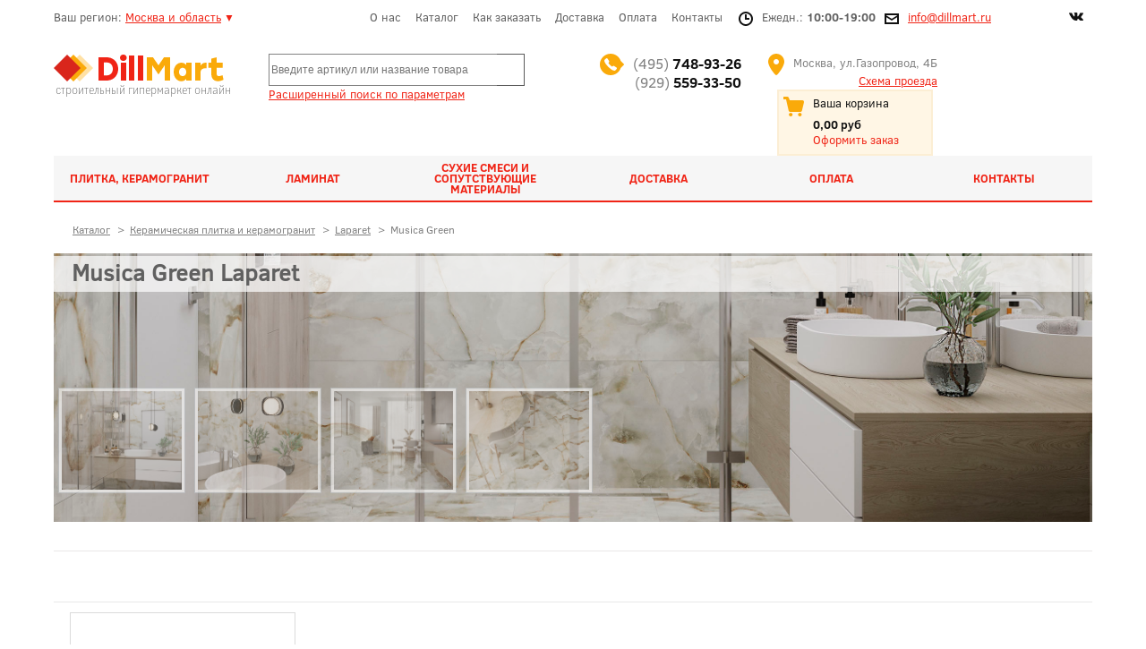

--- FILE ---
content_type: text/html; charset=utf-8
request_url: https://dillmart.ru/catalog/ceramica/laparet/musica-green-laparet.html
body_size: 12136
content:
<!DOCTYPE html>
<html lang="ru">
<head>
	<base href="https://dillmart.ru/catalog/ceramica/laparet/musica-green-laparet.html" />
	<meta http-equiv="content-type" content="text/html; charset=utf-8" />
	<meta name="keywords" content="купить керамогранит под мрамор 120x60 Musica Green Laparet, покупка керамогранита Musica Green Laparet, керамогранит Musica Green Laparet доставка" />
	<meta name="robots" content="max-snippet:-1, max-image-preview:large, max-video-preview:-1" />
	<meta name="title" content="Купить керамогранит Musica Green Laparet 120x60 под мрамор, продажа керамогранита Musica Green 120x60 Laparet под мрамор" />
	<meta name="description" content="Керамогранит Musica Green Laparet 120x60 под мрамор – элегантное решение для интерьеров. Купить с доставкой по Москве, области и РФ" />
	
	<title>Купить керамогранит Musica Green Laparet 120x60 под мрамор, продажа керамогранита Musica Green 120x60 Laparet под мрамор  -  Керамогранит Laparet: стиль, качество и функциональность для уникального интерьера</title>
	<link href="https://dillmart.ru/catalog/ceramica/laparet/musica-green-laparet.html" rel="canonical" />
	<link href="/favicon.ico" rel="shortcut icon" type="image/vnd.microsoft.icon" />
	<link href="/components/com_virtuemart/assets/css/vm-ltr-common.css?vmver=461ef945" rel="stylesheet" type="text/css" />
	<link href="/components/com_virtuemart/assets/css/vm-ltr-site.css?vmver=461ef945" rel="stylesheet" type="text/css" />
	<link href="/components/com_virtuemart/assets/css/chosen.css?vmver=461ef945" rel="stylesheet" type="text/css" />
	<link href="/components/com_virtuemart/assets/css/jquery.fancybox-1.3.4.css?vmver=461ef945" rel="stylesheet" type="text/css" />
	<link href="/modules/mod_vmajaxlivesearch/assets/css/style.css" rel="stylesheet" type="text/css" />
	<link href="/modules/mod_vmajaxlivesearch/assets/css/scrollbar.css" rel="stylesheet" type="text/css" />
	<link href="https://fonts.googleapis.com/css?family=PT+Sans:400,700" rel="stylesheet" type="text/css" />
	<style type="text/css">
/* Multithumb 3.7.3 */
.multithumb {margin: 5px;}
.multithumb_blog {margin: 5px;}
.mtGallery {margin: 5px;align: center;float: none;}
 .mtCapStyle figcaption {     caption-side: bottom;    font-weight: bold;    color: black;      background-color: #ddd;    text-align:center; }
#vmajaxlivesearch-153 .search-input-container
{
	position:relative;
	float:left;
	display: -webkit-flex; /* Safari */
	display: flex;
	flex-wrap: nowrap;
}

#vmajaxlivesearch-153 .search-input-container .search-input
{ 
	float:left;
}

#vmajaxlivesearch-153 .search-input-container .search-input .vmajaxlivesearch-box 
{ 
	width:250px; 
	border-width:1px 0px 1px 1px;
	border-style: solid;
	border-color: #828282; 
	color:#5a5a5a; 
	font-size:12px; 
	float:none;
	height:32px;
	line-height:32px;
}

/* Search image */
#vmajaxlivesearch-153 .search-input-container .search-image
{
	background-color:#ffffff;
	float:left;
	border-width:1px 1px 1px 0px;
	border-style: solid;
	border-color: #5a5a5a; 
}
#vmajaxlivesearch-153 .search-input-container .search-image > i
{
	color:#828282; 
	font-size:20px; 
	float:left;
	width:30px;
	height:30px;
	line-height:30px;
	text-align:center;
}
#vmajaxlivesearch-153 .search-input-container .search-area-close > i
{
	color:#f23f5f; 
	font-size:15px; 
}	
	/* Search input remove icon */
	#vmajaxlivesearch-153 .search-input-container .search-area-close
	{
		right: 35px;
		line-height:32px;
	}
#vmajaxlivesearch-153 .jtajaxloader 
{ 
	background-color:#ffffff; 
	//border:1pxpx solid #5a5a5a; 
	border-width:1px;
	border-style: solid;
	border-color: #5a5a5a; 
}#vmajaxlivesearch-153 .jtvms-results-container .jtvms-results-header { font-family:PT Sans;}
#vmajaxlivesearch-153 .jtvms-results-container .jtvms-results-header 
{ 
	background-color:#e0e0e0; 
	//border:0px 1px 1px 1pxpx solid #5a5a5a; 
	border-width:0px 1px 1px 1px;
	border-style: solid;
	border-color: #5a5a5a; 
	color:#5a5a5a; 
	font-size:16px; 
	height:25px; 
	line-height:25px; 
	font-weight:normal; 
}#vmajaxlivesearch-153 .jtvms-results-container li, #vmajaxlivesearch-153 .jtvms-results-container .no-products, #vmajaxlivesearch-153 .jtvms-results-container .no-categories, #vmajaxlivesearch-153 .jtvms-results-container .no-brands { font-family:PT Sans;}#vmajaxlivesearch-153 .ajax-search-container .search-results { width:350px; }#vmajaxlivesearch-153 .jtvms-presults-container .jtvs-product .jtvs-product-data, #vmajaxlivesearch-153 .jtvms-cresults-container .jtvs-category .jtvs-category-data, #vmajaxlivesearch-153 .jtvms-bresults-container .jtvs-brand .jtvs-brand-data {
		width:273px;
	}
#vmajaxlivesearch-153 .jtvms-results-container li, #vmajaxlivesearch-153 .jtvms-results-container .no-products, #vmajaxlivesearch-153 .jtvms-results-container .no-categories, #vmajaxlivesearch-153 .jtvms-results-container .no-brands
{ 
	background-color:#ffffff; 
	//border-left:1pxpx solid #5a5a5a; 
	//border-right:1pxpx solid #5a5a5a; 
	//border-bottom:1pxpx solid #5a5a5a; 
	border-width:1px;
	border-style: solid;
	border-color: #5a5a5a;
	border-top-width: 0px;
	color:#000000; 
	font-size:12px;
}

#vmajaxlivesearch-153 .jtvms-results-container .jtvms-presults-container .jtvs-product-data span.jtvs-product-name, #vmajaxlivesearch-153 .jtvms-results-container .jtvms-cresults-container  .jtvs-category-data span.jtvs-category-name, #vmajaxlivesearch-153 .jtvms-results-container .jtvms-bresults-container  .jtvs-brand-data span.jtvs-brand-name 
{ 
	color:#000000; 
	font-size:12px;
	font-weight:bold; 
}
#vmajaxlivesearch-153 .jtvms-results-container .jtvms-presults-container .jtvs-product:hover .jtvs-product-data span, #vmajaxlivesearch-153 .jtvms-results-container .jtvms-cresults-container .jtvs-category:hover .jtvs-category-data span, #vmajaxlivesearch-153 .jtvms-results-container .jtvms-bresults-container .jtvs-brand:hover .jtvs-brand-data span, #vmajaxlivesearch-153 .jtvms-results-container .jtvms-presults-container .jtvs-product a:focus .jtvs-product-data span, #vmajaxlivesearch-153 .jtvms-results-container .jtvms-cresults-container .jtvs-category a:focus .jtvs-category-data span, #vmajaxlivesearch-153 .jtvms-results-container .jtvms-bresults-container .jtvs-brand a:focus .jtvs-brand-data span, #vmajaxlivesearch-153 .jtvms-results-container .jtvms-presults-container .jtvs-product a:active .jtvs-product-data span, #vmajaxlivesearch-153 .jtvms-results-container .jtvms-cresults-container .jtvs-category a:active .jtvs-category-data span, #vmajaxlivesearch-153 .jtvms-results-container .jtvms-bresults-container .jtvs-brand a:active .jtvs-brand-data span
{ 
	color:#000000;
	outline:none;
}

#vmajaxlivesearch-153 .jtvms-results-container .jtvms-presults-container .jtvs-product:hover .jtvs-product-data span.jtvs-product-name, #vmajaxlivesearch-153 .jtvms-results-container .jtvms-cresults-container .jtvs-category:hover .jtvs-category-data span.jtvs-category-name, #vmajaxlivesearch-153 .jtvms-results-container .jtvms-bresults-container .jtvs-brand:hover .jtvs-brand-data span.jtvs-brand-name,#vmajaxlivesearch-153 .jtvms-results-container .jtvms-presults-container .jtvs-product a:focus .jtvs-product-data span.jtvs-product-name, #vmajaxlivesearch-153 .jtvms-results-container .jtvms-cresults-container .jtvs-category a:focus .jtvs-category-data span.jtvs-category-name, #vmajaxlivesearch-153 .jtvms-results-container .jtvms-bresults-container .jtvs-brand a:focus .jtvs-brand-data span.jtvs-brand-name,#vmajaxlivesearch-153 .jtvms-results-container .jtvms-presults-container .jtvs-product a:active .jtvs-product-data span.jtvs-product-name, #vmajaxlivesearch-153 .jtvms-results-container .jtvms-cresults-container .jtvs-category a:active .jtvs-category-data span.jtvs-category-name, #vmajaxlivesearch-153 .jtvms-results-container .jtvms-bresults-container .jtvs-brand a:active .jtvs-brand-data span.jtvs-brand-name
{ 
	color:#000000; 
}
#vmajaxlivesearch-153 .jtvms-results-container .jtvms-presults-container .jtvs-product-data span, #vmajaxlivesearch-153 .jtvms-results-container .jtvms-presults-container .no-products, #vmajaxlivesearch-153 .jtvms-results-container .jtvms-cresults-container .jtvs-category-data span, #vmajaxlivesearch-153 .jtvms-results-container .jtvms-cresults-container .no-categories, #vmajaxlivesearch-153 .jtvms-results-container .jtvms-bresults-container  .jtvs-brand-data span, #vmajaxlivesearch-153 .jtvms-results-container .jtvms-bresults-container .no-brands
{ 
	color:#000000; 
	font-size:12px;
	font-weight:normal; 
}
/* Product, category and brand image size*/
#vmajaxlivesearch-153 .jtvms-presults-container .jtvs-product .jtvs-product-img, #vmajaxlivesearch-153 .jtvms-presults-container .jtvs-product .jtvs-product-img img {
	height: 60px; 
	width: 60px; 
}
#vmajaxlivesearch-153 .jtvms-cresults-container .jtvs-category .jtvs-category-img, #vmajaxlivesearch-153 .jtvms-cresults-container .jtvs-category .jtvs-category-img img {
	height: 60px; 
	width: 60px; 
}
#vmajaxlivesearch-153 .jtvms-bresults-container .jtvs-brand .jtvs-brand-img, #vmajaxlivesearch-153 .jtvms-bresults-container .jtvs-brand .jtvs-brand-img img {
	height: 60px; 
	width: 60px; 
}

/* Hover color */
#vmajaxlivesearch-153 .jtvms-presults-container .jtvs-product > a:hover, #vmajaxlivesearch-153 .jtvms-presults-container .jtvs-product > a:focus,#vmajaxlivesearch-153 .jtvms-presults-container .jtvs-product > a:active, #vmajaxlivesearch-153 .jtvms-cresults-container .jtvs-category > a:hover, #vmajaxlivesearch-153 .jtvms-cresults-container .jtvs-category > a:focus, #vmajaxlivesearch-153 .jtvms-cresults-container .jtvs-category > a:active, #vmajaxlivesearch-153 .jtvms-bresults-container .jtvs-brand > a:hover, #vmajaxlivesearch-153 .jtvms-bresults-container .jtvs-brand > a:focus, #vmajaxlivesearch-153 .jtvms-bresults-container .jtvs-brand > a:active {
	background-color:#e0e0e0; 
	color:#000000; 
}
.jtvms-presults .mCSB_scrollTools.mCSB_scrollTools_vertical {
	width: 10px;
}
.jtvms-cresults .mCSB_scrollTools.mCSB_scrollTools_vertical {
	width: 10px;
}
.jtvms-bresults .mCSB_scrollTools.mCSB_scrollTools_vertical {
	width: 10px;
}
.jtvms-presults .mCSB_scrollTools.mCSB_scrollTools_vertical .mCSB_dragger, .jtvms-presults .mCSB_scrollTools.mCSB_scrollTools_vertical .mCSB_dragger .mCSB_dragger_bar {
	background-color: #f02416;
	height: 40px;
	width: 10px;
}
.jtvms-cresults .mCSB_scrollTools.mCSB_scrollTools_vertical .mCSB_dragger, .jtvms-cresults .mCSB_scrollTools.mCSB_scrollTools_vertical .mCSB_dragger .mCSB_dragger_bar {
	background-color: #f02416;
	height: 40px;
	width: 10px;
}
.jtvms-bresults .mCSB_scrollTools.mCSB_scrollTools_vertical .mCSB_dragger, .jtvms-bresults .mCSB_scrollTools.mCSB_scrollTools_vertical .mCSB_dragger .mCSB_dragger_bar {
	background-color: #f02416;
	height: 40px;
	width: 10px;
}

/*Responsive */
@media only screen and (max-width : 768px) {
	
	#vmajaxlivesearch-153 .search-input-container
	{
		width:100%;
	}
	#vmajaxlivesearch-153 .search-input-container .search-input
	{ 
		width:100%;
	}
	#vmajaxlivesearch-153 .search-input-container .search-input .vmajaxlivesearch-box 
	{ 
		width:100%;
	}
	#vmajaxlivesearch-153 .ajax-search-container .search-results 
	{ 
		width:100%; 
	}
	#vmajaxlivesearch-153 .jtvms-presults-container .jtvs-product .jtvs-product-data, #vmajaxlivesearch-153 .jtvms-cresults-container .jtvs-category .jtvs-category-data, #vmajaxlivesearch-153 .jtvms-bresults-container .jtvs-brand .jtvs-brand-data {
		width:auto;
	}

}


	</style>
	<script src="/media/jui/js/jquery.min.js?40eac5f41578342cdd648203e18f93b8" type="text/javascript"></script>
	<script src="/media/jui/js/jquery-noconflict.js?40eac5f41578342cdd648203e18f93b8" type="text/javascript"></script>
	<script src="/media/jui/js/jquery-migrate.min.js?40eac5f41578342cdd648203e18f93b8" type="text/javascript"></script>
	<script src="/components/com_virtuemart/assets/js/jquery-ui.min.js?vmver=1.13.2" type="text/javascript"></script>
	<script src="/components/com_virtuemart/assets/js/jquery.ui.autocomplete.html.js" type="text/javascript"></script>
	<script src="/components/com_virtuemart/assets/js/jquery.noconflict.js" async="async" type="text/javascript"></script>
	<script src="/components/com_virtuemart/assets/js/chosen.jquery.min.js?vmver=461ef945" type="text/javascript"></script>
	<script src="/components/com_virtuemart/assets/js/vmprices.js?vmver=461ef945" type="text/javascript"></script>
	<script src="/components/com_virtuemart/assets/js/fancybox/jquery.fancybox-1.3.4.2.pack.js?vmver=1.3.4.2" type="text/javascript"></script>
	<script src="/components/com_virtuemart/assets/js/fancybox/jquery.fancybox-1.3.4.pack.js?vmver=461ef945" type="text/javascript"></script>
	<script src="/media/jui/js/bootstrap.min.js?40eac5f41578342cdd648203e18f93b8" type="text/javascript"></script>
	<script src="/modules/mod_virtuemart_cart/assets/js/update_cart.js?vmver=461ef945" type="text/javascript"></script>
	<script src="/modules/mod_vmajaxlivesearch/assets/js/scrollbar.js" type="text/javascript"></script>
	<script type="text/javascript">
//<![CDATA[ 
if (typeof Virtuemart === "undefined"){
	var Virtuemart = {};}
var vmSiteurl = 'https://dillmart.ru/' ;
Virtuemart.vmSiteurl = vmSiteurl;
var vmLang = '&lang=ru';
Virtuemart.vmLang = vmLang; 
var vmLangTag = 'ru';
Virtuemart.vmLangTag = vmLangTag;
var Itemid = "";
Virtuemart.addtocart_popup = "1" ; 
var vmCartError = Virtuemart.vmCartError = "Ошибка обновления корзины";
var usefancy = true; //]]>
jQuery(function($){ initTooltips(); $("body").on("subform-row-add", initTooltips); function initTooltips (event, container) { container = container || document;$(container).find(".hasTooltip").tooltip({"html": true,"container": "body"});} });
//<![CDATA[
jQuery(document).ready(function() {
		jQuery('#VMmenu39_10962 li.VmClose ul').hide();
		jQuery('#VMmenu39_10962 li .VmArrowdown').click(
		function() {

			if (jQuery(this).parent().next('ul').is(':hidden')) {
				jQuery('#VMmenu39_10962 ul:visible').delay(500).slideUp(500,'linear').parents('li').addClass('VmClose').removeClass('VmOpen');
				jQuery(this).parent().next('ul').slideDown(500,'linear');
				jQuery(this).parents('li').addClass('VmOpen').removeClass('VmClose');
			}
		});
	});
//]]>

//<![CDATA[
jQuery(document).ready(function() {
		jQuery('#VMmenu39_11331 li.VmClose ul').hide();
		jQuery('#VMmenu39_11331 li .VmArrowdown').click(
		function() {

			if (jQuery(this).parent().next('ul').is(':hidden')) {
				jQuery('#VMmenu39_11331 ul:visible').delay(500).slideUp(500,'linear').parents('li').addClass('VmClose').removeClass('VmOpen');
				jQuery(this).parent().next('ul').slideDown(500,'linear');
				jQuery(this).parents('li').addClass('VmOpen').removeClass('VmClose');
			}
		});
	});
//]]>

//<![CDATA[
jQuery(document).ready(function() {
		jQuery('#VMmenu39_11862 li.VmClose ul').hide();
		jQuery('#VMmenu39_11862 li .VmArrowdown').click(
		function() {

			if (jQuery(this).parent().next('ul').is(':hidden')) {
				jQuery('#VMmenu39_11862 ul:visible').delay(500).slideUp(500,'linear').parents('li').addClass('VmClose').removeClass('VmOpen');
				jQuery(this).parent().next('ul').slideDown(500,'linear');
				jQuery(this).parents('li').addClass('VmOpen').removeClass('VmClose');
			}
		});
	});
//]]>

jQuery(document).ready(function(){
	jQuery("#jtvms-text-153").keyup(function(e){
		if (e.keyCode == 27) {
			jQuery(this).val("");
			jQuery(this).parent().parent().children(".search-area-close").css("visibility","hidden");
			jQuery("#search-results-153").html("");	
			jQuery("#search-results-153").hide();
		} else {
			
			var jtvmsiLength = parseInt(jQuery(this).val().length);
			var products_limit = 5;
			var categories_limit = 5;
			var brands_limit = 1;
			
			var show_loader_animation = 1;
	
			if(jtvmsiLength > 0 && jtvmsiLength >= 4)
			{
				jQuery("#vmajaxlivesearch-153 .search-area-close").css("visibility","visible");
				jQuery.ajax({
					type: "POST",
					dataType: "json",
					url: "https://dillmart.ru/catalog/ceramica/laparet/musica-green-laparet.html",
					data: {jtvmsAjax:true, jtvmsData:jQuery("#vmajaxlivesearch-153 > form").serialize()},
					cache: false,
					beforeSend: function(){
						if(show_loader_animation)
						{
							jQuery("#search-results-153").show();
							var ajaxloader = "<div class=\"jtajaxloader\"><img src=\"/modules/mod_vmajaxlivesearch/assets/images/loader/broken_circle.gif\"></div>";
							jQuery("#search-results-153").html(ajaxloader);
						}
					},
					success: function(data){
						jQuery("#search-results-153").show();
						jQuery("#search-results-153").html(data.html);
						if( data.products > products_limit ) 
						{
							/* Products scroll part */
							var jtvs_p_height = 0;
							var p_loop = 0;
							jQuery("li.jtvs-product").each(function() { if(p_loop < products_limit) { jtvs_p_height += jQuery(this).outerHeight(); } p_loop = p_loop + 1; });
							if( jtvs_p_height <= 0 ) { var jtvs_product_height =  64 * products_limit; } else { var jtvs_product_height =  jtvs_p_height; }jQuery("#search-results-153 .jtvs-products-list ").mCustomScrollbar({setHeight: jtvs_product_height, scrollbarPosition:"inside", autoDraggerLength:false});
							
							/* Categories scroll part */
							var jtvs_c_height = 0;
							var c_loop = 0;
							jQuery("li.jtvs-category").each(function() { if(c_loop < categories_limit) { jtvs_c_height += jQuery(this).outerHeight(); } c_loop = c_loop + 1; });
							if( jtvs_c_height <= 0 ) { var jtvs_category_height =  64 * categories_limit; } else { var jtvs_category_height =  jtvs_c_height; }
							
							/* Brands scroll part */
							var jtvs_b_height = 0;
							var b_loop = 0;
							jQuery("li.jtvs-brand").each(function() { if(b_loop < brands_limit) { jtvs_b_height += jQuery(this).outerHeight(); } b_loop = b_loop + 1; });
							if( jtvs_b_height <= 0 ) { var jtvs_brand_height =  64 * brands_limit; } else { var jtvs_brand_height =  jtvs_b_height; }
							
						}
					}
				});
			} else {
				jQuery("#search-results-153").html("");	
				jQuery("#search-results-153").hide();
				jQuery("#vmajaxlivesearch-153 .search-area-close").css("visibility","hidden");
			}
		}
	});
});

jQuery(document).on("click", "#vmajaxlivesearch-153 .search-area-close", function() { 
	jQuery(this).parent().find("input").val("");
	jQuery(this).css("visibility","hidden");
	jQuery("#search-results-153").html("");	
	jQuery("#search-results-153").hide();
});

jQuery(document).mouseup(function(e) 
{
    var container = jQuery(".search-results, .search-input-container");
    if (!container.is(e.target) && container.has(e.target).length === 0) 
    {
		jQuery(".search-area-close").css("visibility","hidden");
		jQuery(".search-input > input").val("");
        jQuery(".search-results").hide();
    }
});

	</script>
	

	<link rel="stylesheet" href="/css2/css.css" >
	<link rel="stylesheet" href="/css2/css1.css" >
	<link rel="stylesheet" href="/css2/fonts.css" >
	<link rel="stylesheet" href="/css2/menu.css" >
	<link rel="stylesheet" href="/css2/product-tabs.css" >
	<link rel="stylesheet" href="/css2/modal-1click-obratzvon.css" >
	<link href="/favicon.ico" rel="shortcut icon" />
	<link rel="icon" href="https://dillmart.ru/favicon.ico" type="image/x-icon">
    <meta name="viewport" content="width=device-width, initial-scale=1.0">


<!-- Google sitelinks search markup-->
<script type="application/ld+json">
{
    "@context": "http://schema.org",
    "@type": "WebSite",
    "url": "https://dillmart.ru/",
    "potentialAction": {
        "@type": "SearchAction",
        "target": "https://dillmart.ru/search.html?Itemid=266&amp;searchword={search_term_string}",
        "query-input": "required name=search_term_string"
    }
}
</script>
<!-- End of Google sitelinks search markup-->

<!-- Google social profiles markup-->
<script type="application/ld+json">
{
    "@context": "http://schema.org",
    "@type": "Organization",
    "url": "https://vk.com/dillmart",
    "name": "DillMart",
    "sameAs": [
        "https://vk.com/dillmart",
        "https://www.youtube.com/channel/UCMnTd7WzojkepWVyWcb7k8A"
    ]
}
</script>
<!-- End of Google social profiles markup-->

<!-- Google logo & contacts markup-->
<script type="application/ld+json">
{
    "@context": "http://schema.org",
    "@type": "Organization",
    "url": "https://dillmart.ru/",
    "logo": "https://dillmart.ru/css2/images/logo.png",
    "contactPoint": [
        {
            "@type": "ContactPoint",
            "telephone": "+74957489326",
            "contactType": "sales",
            "contactOption": [
                ""
            ],
            "areaServed": [
                "RU"
            ],
            "availableLanguage": [
                "Russian"
            ]
        },
        {
            "@type": "ContactPoint",
            "telephone": "+79295593350",
            "contactType": "sales",
            "contactOption": [
                ""
            ],
            "areaServed": [
                "RU"
            ],
            "availableLanguage": [
                "Russian"
            ]
        }
    ]
}
</script>
<!-- End of Google logo & contacts markup-->

<!-- Google breadcrumb markup-->
<script type="application/ld+json">
{
  "@context" : "http://schema.org",
  "@type" : "BreadcrumbList",
  "itemListElement":
  [
  	{
	  "@type": "ListItem",
	  "position": 1,
	  "item":
	  {
	    "@id": "https://dillmart.ru/",
	    "name": "Главная"
	  }
	}
,
	{
	  "@type": "ListItem",
	  "position": 2,
	  "item":
	  {
	    "@id": "https://dillmart.ru/catalog.html",
	    "name": "Каталог"
	  }
	}
,
	{
	  "@type": "ListItem",
	  "position": 3,
	  "item":
	  {
	    "@id": "https://dillmart.ru/catalog/ceramica.html",
	    "name": "Керамическая плитка и керамогранит"
	  }
	}
,
	{
	  "@type": "ListItem",
	  "position": 4,
	  "item":
	  {
	    "@id": "https://dillmart.ru/catalog/ceramica/laparet.html",
	    "name": "Laparet"
	  }
	}
,
	{
	  "@type": "ListItem",
	  "position": 5,
	  "item":
	  {
	    "@id": "https://dillmart.ru/catalog/ceramica/laparet/musica-green-laparet.html",
	    "name": "Musica Green"
	  }
	}
  ]
}
</script>
<!-- End of Google breadcrumb markup-->

<!-- sh404SEF OGP tags -->
<meta property="og:locale" content="ru_RU" >
    <meta property="og:title" content="Купить керамогранит Musica Green Laparet 120x60 под мрамор, продажа керамогранита Musica Green 120x60 Laparet под мрамор  -  Керамогранит Laparet: стиль, качество и функциональность для уникального интерьера" >
    <meta property="og:description" content="Керамогранит Musica Green Laparet 120x60 под мрамор – элегантное решение для интерьеров. Купить с доставкой по Москве, области и РФ" >
    <meta property="og:type" content="article" >
<meta property="og:url" content="https://dillmart.ru/catalog/ceramica/laparet/musica-green-laparet.html" >
    <meta property="og:site_name" content="DillMart" >
    <meta property="fb:app_id" content="154426421321384" >
<!-- sh404SEF OGP tags - end -->

</head>
<body class="page">

	<div id="page">
		<div id="topik">
			<div id="region">Ваш регион: <!--noindex--><a href="/contacts.html" rel="nofollow">Москва и область</a><!--/noindex--> <span>&#9660;</span></div>
			<div id="topmenu"><ul class="nav menu mod-list">
<li class="item-258"><a href="/company.html" >О нас</a></li><li class="item-266 current active"><a href="/catalog.html" >Каталог</a></li><li class="item-260"><a href="/kak-sdelat-zakaz.html" >Как заказать</a></li><li class="item-261"><a href="/delivery-pickup.html" >Доставка</a></li><li class="item-380"><a href="/payments.html" >Оплата</a></li><li class="item-259"><a href="/contacts.html" >Контакты</a></li></ul>
</div>
			<div id="vremya"><img src="/css2/images/clock.png" alt="Часы работы" title="Часы работы" />Ежедн.: <font>10:00-19:00</font></div>
			<div id="svyazi"><img src="/css2/images/yashik.png" alt="Отправить почтового голубя" title="Отправить почтового голубя" /><a href="/contacts.html">info@dillmart.ru</a></div>
			<div id="soc"><!--noindex--><a href="https://vk.com/dillmart" rel="nofollow" target="_blank" title="Группа Vkontakte - Dillmart.ru"><img src="/css2/images/vk.png" alt="Группа Vkontakte - Dillmart.ru" title="Группа Vkontakte - Dillmart.ru" /></a><!--/noindex--></div>
		</div>
		<div id="clr"></div>
		<div id="shapka">
			<div id="logozone"><a href="/"><img src="/css2/images/logo.png" alt="Логотип DillMart" /></a><br />строительный гипермаркет онлайн</div>
			<div id="searchzone"><!--BEGIN Search Box -->

<div class=" vmajaxlivesearch" id="vmajaxlivesearch-153">
  <form action="/results1-0.html?search=true" method="get">
    <div class="ajax-search-container clearfix">
      <div class="search-input-container clearfix">
      
		        
        <div class="search-input">
            <input type="text" id="jtvms-text-153" placeholder="Введите артикул или название товара" name="keyword" autocomplete="off" class="vmajaxlivesearch-box" value="" />
        </div>
        
                <div class="search-area-close" style="visibility:hidden"><i class="flaticon-remove-1"></i></div>
                
		        <div class="search-image"><i class="flaticon-search-1"></i></div>
                
      </div>
      <div class="clearfix"></div>
      <div id="search-results-153" class="search-results"> </div>
    </div>
    <input type="hidden" name="limitstart" value="0" />
    <input type="hidden" name="option" value="com_virtuemart" />
    <input type="hidden" name="view" value="category" />
	<input type="hidden" name="virtuemart_category_id" value=""/>
    <input type="hidden" name="module_id" value="153" />
  </form>
</div>

<!-- End Search Box --> <div style="padding-top:15px;"><a href="/seach-param.html">Расширенный поиск по параметрам</a></div></div>
			<div id="tel"><img src="/css2/images/tel.png" alt="Телефоны" title="Телефоны" /><a id="zvonok" href="tel:+74957489326">(495) <font>748-93-26</font></a><br/><a id="zvonok" href="tel:+79295593350">(929) <font>559-33-50</font></a><div style="padding-top:2px;float:none;clear:both;"></div></div>
			<div id="adress"><img src="/css2/images/adr.png" alt="Адрес" title="Адрес" />Москва, ул.Газопровод, 4Б<br/><!--noindex--><a href="/contacts.html" rel="nofollow">Схема проезда</a><!--/noindex--></div>
			<div id="cart"><img src="/css2/images/cart.png" alt="Корзина" title="Корзина" /><ul class="nav menu mod-list" id="_caretka">
<li class="item-265 active parent"><a href="/zakaz.html" >Ваша корзина</a></li></ul>
<div id="summ">
<!-- Virtuemart 2 Ajax Card -->
<div class="vmCartModule " id="vmCartModule">

<div class="total">
		0,00 руб</div>

<noscript>
Пожалуйста, подождите</noscript>
</div></div><!--noindex--><a href="/zakaz.html" id="zakazka" rel="nofollow">Оформить заказ</a><!--/noindex--></div>
		</div>
		<div id="clr"></div>
		<!--mainmenu-->
		<div id="mainmenu">
			<ul id="glavmenu">
				<li class="colosa2"><div id="purt"><a href="/catalog/ceramica.html">Плитка, керамогранит</a></div>
<ul id="sub-glavmenu" >

<li class="berega">
<img  class="vm-categories-wall-img"  width="400"  height="400"  loading="lazy"  src="/images/stories/virtuemart/category/resized/belleza_400x400.jpg"  alt="Купить плитку Belleza (Беллеза). Керамогранит Belleza"  /><!--noindex-->		<a href="/catalog/ceramica/belleza.html" >Belleza</a><!--/noindex-->
			
<div id="clr"></div>


</li>

<li class="berega">
<img  class="vm-categories-wall-img"  width="400"  height="400"  loading="lazy"  src="/images/stories/virtuemart/category/resized/cersanit_400x400.png"  alt="Cersanit"  /><!--noindex-->		<a href="/catalog/building-and-finishing-materials/ceramica/cersanit.html" >Cersanit</a><!--/noindex-->
			
<div id="clr"></div>


</li>
<div id="clr"></div>
<li class="berega">
<img  class="vm-categories-wall-img"  width="500"  height="500"  loading="lazy"  src="/images/stories/virtuemart/category/resized/coliseumgres-mini.png"  alt="Продажа керамической плитки и керамогранита ColiseumGres (КолизеумГрес) в Москве и области"  /><!--noindex-->		<a href="/catalog/ceramica/coliseumgres/index.html" >ColiseumGres</a><!--/noindex-->
			
<div id="clr"></div>


</li>

<li class="berega">
<img  class="vm-categories-wall-img"  width="400"  height="400"  loading="lazy"  src="/images/stories/virtuemart/category/resized/creto-mini_400x400.png"  alt="Керамическая плитка и керамогранит Creto"  /><!--noindex-->		<a href="/catalog/ceramica/creto.html" >Creto</a><!--/noindex-->
			
<div id="clr"></div>


</li>
<div id="clr"></div>
<li class="berega">
<img  class="vm-categories-wall-img"  width="400"  height="400"  loading="lazy"  src="/images/stories/virtuemart/category/resized/estima_400x400.jpg"  alt="Керамическая плитка и керамогранит Estima"  /><!--noindex-->		<a href="/catalog/ceramica/estima.html" >Estima</a><!--/noindex-->
			
<div id="clr"></div>


</li>

<li class="berega">
<img  class="vm-categories-wall-img"  width="400"  height="400"  loading="lazy"  src="/images/stories/virtuemart/category/resized/Gracia-Ceramica_400x400.png"  alt="Продажа керамической плитки Gracia Ceramica (Грация Керамика) в Москве и Московской области"  /><!--noindex-->		<a href="/catalog/ceramica/gracia-ceramica.html" >Gracia Ceramica</a><!--/noindex-->
			
<div id="clr"></div>


</li>
<div id="clr"></div>
<li class="berega">
<img  class="vm-categories-wall-img"  width="398"  height="400"  loading="lazy"  src="/images/stories/virtuemart/category/resized/Kerama-Marazzi1_400x400.jpg"  alt="Kerama Marazzi"  /><!--noindex-->		<a href="/catalog/ceramica/kerama-marazzi.html" >Kerama Marazzi</a><!--/noindex-->
			
<div id="clr"></div>


</li>

<li class="berega activepunkt">
<img  class="vm-categories-wall-img"  width="400"  height="400"  loading="lazy"  src="/images/stories/virtuemart/category/resized/Laparet_400x400.png"  alt="Laparet"  /><!--noindex-->		<a href="/catalog/ceramica/laparet.html" >Laparet</a><!--/noindex-->
			
<div id="clr"></div>


</li>
<div id="clr"></div>
<li class="berega">
<img  class="vm-categories-wall-img"  width="400"  height="400"  loading="lazy"  src="/images/stories/virtuemart/category/resized/Lasselsberger_400x400.png"  alt="Lasselsberger"  /><!--noindex-->		<a href="/catalog/ceramica/lasselsberger/index.html" >Lasselsberger</a><!--/noindex-->
			
<div id="clr"></div>


</li>

<li class="berega">
<img  class="vm-categories-wall-img"  width="400"  height="400"  loading="lazy"  src="/images/stories/virtuemart/category/resized/MEI-ceramica_400x400.png"  alt="Керамическая плитка и керамогранит MEI"  /><!--noindex-->		<a href="/catalog/ceramica/mei-ceramica.html" >Meissen</a><!--/noindex-->
			
<div id="clr"></div>


</li>
<div id="clr"></div>
<li class="berega">
<img  class="vm-categories-wall-img"  width="400"  height="400"  loading="lazy"  src="/images/stories/virtuemart/category/resized/ekselent-keramin-2024-mini_400x400.jpg"  alt="Коллекция керамической плитки и керамогранита Экселент Керамин"  /><!--noindex-->		<a href="/catalog/ceramica/keramin-ceramic-tile.html" >Керамин</a><!--/noindex-->
			
<div id="clr"></div>


</li>
</ul></li><li class="colosa2"><div id="purt"><a href="/catalog/laminat.html">Ламинат</a></div>
<ul id="sub-glavmenu" >

<li class="berega">
<img  class="vm-categories-wall-img"  width="400"  height="400"  loading="lazy"  src="/images/stories/virtuemart/category/resized/Classen-laminat_400x400.jpg"  alt="Classen ламинат"  /><!--noindex-->		<a href="/catalog/classen-laminat.html" >Classen</a><!--/noindex-->
			
<div id="clr"></div>


</li>

<li class="berega">
<img  class="vm-categories-wall-img"  width="400"  height="400"  loading="lazy"  src="/images/stories/virtuemart/category/resized/Kromospan-laminat_400x400.png"  alt="Ламинат Kronospan"  /><!--noindex-->		<a href="/catalog/kronospan-laminat.html" >Kronospan</a><!--/noindex-->
			
<div id="clr"></div>


</li>
<div id="clr"></div>
<li class="berega">
<img  class="vm-categories-wall-img"  width="400"  height="400"  loading="lazy"  src="/images/stories/virtuemart/category/resized/kronostar-laminat_400x400.png"  alt="Ламинат Kronostar"  /><!--noindex-->		<a href="/catalog/kronostar-laminat.html" >Kronostar</a><!--/noindex-->
			
<div id="clr"></div>


</li>

<li class="berega">
<img  class="vm-categories-wall-img"  width="400"  height="400"  loading="lazy"  src="/images/stories/virtuemart/category/resized/Tarkett-laminat_400x400.png"  alt="Tarkett ламинат"  /><!--noindex-->		<a href="/catalog/tarkett-laminat.html" >Tarkett</a><!--/noindex-->
			
<div id="clr"></div>


</li>
<div id="clr"></div></ul></li><li class="colosa2"><div id="purt"><a href="/catalog/building-and-finishing-materials/suhie-smesi.html">Сухие смеси и сопутствующие материалы</a></div>
<ul id="sub-glavmenu" >

<li class="berega">
<img  class="vm-categories-wall-img"  width="400"  height="400"  loading="lazy"  src="/images/stories/virtuemart/category/resized/zatirka_400x400.png"  alt="Затирки для швов"  /><!--noindex-->		<a href="/catalog/zatirki-dlya-shvov.html" >Затирки для швов</a><!--/noindex-->
			
<div id="clr"></div>


</li>

<li class="berega">
<img  class="vm-categories-wall-img"  width="400"  height="400"  loading="lazy"  src="/images/stories/virtuemart/category/resized/klei_400x400.jpg"  alt="Плиточный клей"  /><!--noindex-->		<a href="/catalog/building-and-finishing-materials/suhie-smesi/plitochnyiy-kley.html" >Плиточный клей</a><!--/noindex-->
			
<div id="clr"></div>


</li>
<div id="clr"></div>
<li class="berega">
<img  class="vm-categories-wall-img"  width="400"  height="400"  loading="lazy"  src="/images/stories/virtuemart/category/resized/Sistemy-vyravnivaniya-polov_400x400.jpg"  alt="Системы выравнивания полов"  /><!--noindex-->		<a href="/catalog/suhie-smesi/sistemy-vyravnivaniya-plitki.html" >Системы выравнивания плитки</a><!--/noindex-->
<div id="clr"></div>


</li>
</ul></li><li class="colosa2"><div id="purt"><!--noindex--><a href="/delivery-pickup.html" rel="nofollow">Доставка</a><!--/noindex--></div></li><li class="colosa2"><div id="purt"><!--noindex--><a href="/payments.html" rel="nofollow">Оплата</a><!--/noindex--></div></li><li class="colosa2"><div id="purt"><!--noindex--><a href="/contacts.html" rel="nofollow">Контакты</a><!--/noindex--></div></li>
			</ul>
		</div>
		<!--mainmenu-->
		<div id="clr"></div>
		<!--body-->

		<div class="custombreads">
	</div>
<ul itemscope itemtype="https://schema.org/BreadcrumbList" class="breadcrumb_hlebka">
			<li class="active">
			<span class="divider icon-location"></span>
		</li>
	
				<li itemprop="itemListElement" itemscope itemtype="https://schema.org/ListItem">
									<a itemprop="item" href="/catalog.html" class="pathway"><span itemprop="name">Каталог</span></a>
				
									<span class="divider">
						&gt; 					</span>
								<meta itemprop="position" content="1">
			</li>
					<li itemprop="itemListElement" itemscope itemtype="https://schema.org/ListItem">
									<a itemprop="item" href="/catalog/ceramica.html" class="pathway"><span itemprop="name">Керамическая плитка и керамогранит</span></a>
				
									<span class="divider">
						&gt; 					</span>
								<meta itemprop="position" content="2">
			</li>
					<li itemprop="itemListElement" itemscope itemtype="https://schema.org/ListItem">
									<a itemprop="item" href="/catalog/ceramica/laparet.html" class="pathway"><span itemprop="name">Laparet</span></a>
				
									<span class="divider">
						&gt; 					</span>
								<meta itemprop="position" content="3">
			</li>
					<li itemprop="itemListElement" itemscope itemtype="https://schema.org/ListItem" class="active">
				<span itemprop="name">
					Musica Green				</span>
				<meta itemprop="position" content="4">
			</li>
		</ul>
				<div id="bodisto">			<div id="bd_results" role="region" aria-live="polite">
                <div id="cf_res_ajax_loader"></div>
                    <div class="category-view">

<div id="super-cata"></div><h2 id="super-cata">Musica Green Laparet</h2>



<script src="/css2/script/lightbox_plus_min.js" type="text/javascript"></script><a  rel="lightbox1" title="Musica Green Laparet" href="/images/stories/virtuemart/category/Musica-Green-Laparet.jpg"><div style="background: url('/images/stories/virtuemart/category/Musica-Green-Laparet.jpg') 80% 80% no-repeat;-moz-background-size: 100%;-webkit-background-size: 100%; -o-background-size: 100%; background-size: 100%;width:100%; height:300px;position:relative; margin-top:-60px;z-index:-100;" id="vsyacartinka"></div></a><div id="mini_cat_img"><a title="Musica Green"  rel="lightbox1" href="/images/stories/virtuemart/category/Musica-Green-Laparet-1.jpg"><img src="/images/stories/virtuemart/category/Musica-Green-Laparet-1.jpg" alt="Musica Green Laparet" title="Musica Green Laparet" /></a></div><div id="mini_cat_img"><a title="Musica Green"  rel="lightbox1" href="/images/stories/virtuemart/category/Musica-Green-Laparet-2.jpg"><img src="/images/stories/virtuemart/category/Musica-Green-Laparet-2.jpg" alt="Musica Green Laparet" title="Musica Green Laparet" /></a></div><div id="mini_cat_img"><a title="Musica Green"  rel="lightbox1" href="/images/stories/virtuemart/category/Musica-Green-Laparet-3.jpg"><img src="/images/stories/virtuemart/category/Musica-Green-Laparet-3.jpg" alt="Musica Green Laparet" title="Musica Green Laparet" /></a></div><div id="mini_cat_img"><a title="Musica Green"  rel="lightbox1" href="/images/stories/virtuemart/category/Musica-Green-Laparet-4.jpg"><img src="/images/stories/virtuemart/category/Musica-Green-Laparet-4.jpg" alt="Musica Green Laparet" title="Musica Green Laparet" /></a></div>
<div id="clr"></div>


<div class="browse-view">

<div class="orderby-displaynumber">
	<div class="floatleft vm-order-list">
					</div>
	<div class="vm-pagination vm-pagination-top"><br/>
		<br/>
	</div>
	


	<div class="clear"></div>
</div> <!-- end of orderby-displaynumber -->



		<div class="row">
			<div id="salerka">                    <div id="salerka-img">
					<a title="Керамогранит Musica Green Полированный 120x60" href="/musica-green-laparet/26717-x9999286818-keramogranit-musica-green-polirovannyy-120x60.html">
						<a href="/musica-green-laparet/26717-x9999286818-keramogranit-musica-green-polirovannyy-120x60.html" title="Керамогранит Musica Green Полированный 120x60"><img  class="featuredProductImage"  width="400"  height="199"  loading="lazy"  src="/images/stories/virtuemart/product/resized/x9999286818_400x400.jpg"  alt="х9999286818 Керамогранит Musica Green Полированный 120x60 Laparet"  /></a>					</a> 


                    </div>
					<div id="opisanka"><h3>
										<a href="/musica-green-laparet/26717-x9999286818-keramogranit-musica-green-polirovannyy-120x60.html" title="Керамогранит Musica Green Полированный 120x60">Керамогранит Musica Green Полированный 120x60</a>
					</h3></div>
					<div id="descap1"><div id="ohara"><span><!--<img src="/images/sku.jpg" title="Артикул" alt="Артикул" border="0" align="left" width="24px" />-->Арт.:</span> <div id="ohara-otvet"><font id="odin" title="х9999286818">х9999286818</font></div></div>
					
			        <div id="ohara" style="padding-top:5px;"><span><img src="/images/primenenie.jpg" title="Применение" alt="Применение" border="0" align="left" width="24px" /></span> <div id="ohara-otvet"><font id="dva">Напольная плитка</font></div></div><div id="ohara" style="padding-top:5px;"><span><img src="/images/primenenie.jpg" title="Применение" alt="Применение" border="0" align="left" width="24px" /></span> <div id="ohara-otvet"><font id="dva">Настенная плитка</font></div></div><div id="ohara" style="padding-top:5px;"><span><img src="/images/razmer.jpg" title="Размер (ШхД), см" alt="Размер (ШхД), см" border="0" align="left" width="24px" /></span> <div id="ohara-otvet"><font id="tri">120x60</font></div></div><div id="ohara" style="padding-top:5px;"><span><img src="/images/class.jpg" title="Поверхность" alt="Поверхность" border="0" align="left" width="24px" /></span> <div id="ohara-otvet"><font id="tri">полированная</font></div></div>												</div>
					<!--	
										-->
		<div id="oldprice"><div class="PricediscountAmount vm-nodisplay"><span class="vm-price-desc"></span><span class="PricediscountAmount"></span></div></div>
		<div id="budka">

						

	<span class="price-crossed" ></span><div class="PricesalesPrice vm-display vm-price-value"><span class="vm-price-desc"></span><span class="PricesalesPrice">3190 руб</span></div><div class="PriceunitPrice vm-nodisplay"><span class="vm-price-desc"></span><span class="PriceunitPrice"></span></div><div id="razmerkaa">&nbsp;/
м2</div>
						<div id="botta"><a href="/musica-green-laparet/26717-x9999286818-keramogranit-musica-green-polirovannyy-120x60.html"><div class="botta"></div></a>
							</div>

		</div>

		
	</div>

	    <div class="clear"></div>
  </div>
      
<div class="vm-pagination vm-pagination-bottom"><br/><br/><br/></div>

	</div>

</div>

<div class="category_description">
	<p>&nbsp;</p>
<h1>Керамогранит Musica Green Laparet 120x60 под мрамор</h1>
<p>Керамогранит Musica Green Laparet – это высококачественное покрытие, имитирующее благородный мрамор. Благодаря изысканному дизайну и прочным характеристикам он идеально подходит для создания стильных и долговечных интерьеров.</p>
<h2>Основные характеристики керамогранита Musica Green Laparet</h2>
<p>Этот керамогранит производится брендом Laparet и отличается следующими параметрами:</p>
<ul>
<li><strong>Формат</strong>: 120x60 см</li>
<li><strong>Поверхность</strong>: лаппатированная (полуполированная)</li>
<li><strong>Цвет</strong>: зеленый с белыми прожилками</li>
<li><strong>Материал</strong>: керамогранит</li>
<li><strong>Имитация</strong>: натуральный мрамор</li>
<li><strong>Стиль</strong>: классический, современный</li>
<li><strong>Применение</strong>: для стен и полов</li>
</ul>
<h2>Преимущества керамогранита Musica Green Laparet</h2>
<p>Керамогранит Musica Green Laparet обладает множеством достоинств, которые делают его отличным выбором для любого пространства:</p>
<ol>
<li><strong>Высокая прочность</strong> – устойчив к механическим повреждениям, выдерживает значительные нагрузки.</li>
<li><strong>Износостойкость</strong> – не теряет внешний вид даже при интенсивной эксплуатации.</li>
<li><strong>Влагостойкость</strong> – не впитывает влагу, подходит для ванных комнат и кухонь.</li>
<li><strong>Морозостойкость</strong> – можно использовать в помещениях с переменной температурой.</li>
<li><strong>Устойчивость к химическим веществам</strong> – не портится от воздействия бытовой химии.</li>
<li><strong>Экологичность</strong> – не выделяет вредных веществ, безопасен для здоровья.</li>
<li><strong>Легкость в уходе</strong> – не требует сложного ухода, достаточно влажной уборки.</li>
<li><strong>Эстетика</strong> – роскошный мраморный дизайн придает интерьеру благородный вид.</li>
<li><strong>Универсальность</strong> – подходит как для жилых, так и для коммерческих помещений.</li>
<li><strong>Долговечность</strong> – сохраняет привлекательность в течение многих лет.</li>
</ol>
<h2>Где можно использовать керамогранит Musica Green Laparet</h2>
<p>Этот материал универсален и подойдет для различных помещений:</p>
<ul>
<li><strong>Гостиные и холлы</strong> – создаст элегантную атмосферу благодаря мраморному узору.</li>
<li><strong>Кухни</strong> – устойчив к пятнам, жиру и влаге.</li>
<li><strong>Ванные комнаты</strong> – не боится воды и перепадов температуры.</li>
<li><strong>Коридоры и прихожие</strong> – выдерживает интенсивное движение.</li>
<li><strong>Офисы и коммерческие помещения</strong> – придает солидность и респектабельность.</li>
<li><strong>Рестораны и гостиницы</strong> – добавит интерьеру роскоши.</li>
</ul>
<h2>Где купить керамогранит Musica Green Laparet</h2>
<p>Покупка керамогранита Musica Green Laparet доступна в интернет-магазине DillMart. Здесь представлен широкий выбор керамогранита от ведущих производителей по выгодным ценам.</p>
<h2>Доставка керамогранита Musica Green Laparet</h2>
<p>Доставка керамогранита Musica Green Laparet возможна в день заказа по Москве и Московской области. Также есть возможность отправки в любой регион РФ через транспортные компании.</p>
<p>Керамогранит Musica Green Laparet – это сочетание надежности, красоты и практичности. Он подойдет как для домашнего, так и для коммерческого использования, добавив интерьеру нотки благородного мрамора.</p></div>
 
<!-- end browse-view --><script   id="updateChosen-js" type="text/javascript" >//<![CDATA[ 
if (typeof Virtuemart === "undefined")
	var Virtuemart = {};
	Virtuemart.updateChosenDropdownLayout = function() {
		var vm2string = {editImage: 'edit image',select_all_text: 'Выбрать все',select_some_options_text: 'Доступен для всех', width: '100%'};
		jQuery("select.vm-chzn-select").chosen({enable_select_all: true,select_all_text : vm2string.select_all_text,select_some_options_text:vm2string.select_some_options_text,disable_search_threshold: 5, width:vm2string.width});
		//console.log("updateChosenDropdownLayout");
	}
	jQuery(document).ready( function() {
		Virtuemart.updateChosenDropdownLayout($);
	}); //]]>
</script><script   id="ready.vmprices-js" type="text/javascript" >//<![CDATA[ 
jQuery(document).ready(function($) {

		Virtuemart.product($("form.product"));
}); //]]>
</script><script   id="vm.hover-js" type="text/javascript" >//<![CDATA[ 
jQuery(document).ready(function () {
	jQuery('.orderlistcontainer').hover(
		function() { jQuery(this).find('.orderlist').stop().show()},
		function() { jQuery(this).find('.orderlist').stop().hide()}
	)
}); //]]>
</script><script   id="popups-js" type="text/javascript" >//<![CDATA[ 
jQuery(document).ready(function($) {
		
		jQuery('a.ask-a-question, a.printModal, a.recommened-to-friend, a.manuModal').click(function(event){
		  event.preventDefault();
		  jQuery.fancybox({
			href: jQuery(this).attr('href'),
			type: 'iframe',
			height: 550
			});
		  });
		
	}); //]]>
</script><script   id="ajaxContent-js" type="text/javascript" >//<![CDATA[ 
Virtuemart.container = jQuery('.category-view');
Virtuemart.containerSelector = '.category-view'; //]]>
</script>
                </div></div>		

		<div id="clr"></div>
		<!--body-->
		
		
	</div>
	<!--footer-->

	<div id="footer">
		<div id="footer1">
			<div id="menuter"><div style="padding-top:10px;">
				<!--noindex--> 
				
<a href="https://metrika.yandex.ru/stat/?id=37003160&amp;from=informer" target="_blank" rel="nofollow"><img src="https://informer.yandex.ru/informer/37003160/3_0_ECECECFF_CCCCCCFF_0_pageviews" style="width:88px; height:31px; border:0;" alt="Яндекс.Метрика" title="Яндекс.Метрика: данные за сегодня (просмотры, визиты и уникальные посетители)" class="ym-advanced-informer" data-cid="37003160" data-lang="ru" /></a> <!-- /Yandex.Metrika informer --> <!-- Yandex.Metrika counter --> <script type="text/javascript" > (function(m,e,t,r,i,k,a){m[i]=m[i]||function(){(m[i].a=m[i].a||[]).push(arguments)}; m[i].l=1*new Date(); for (var j = 0; j < document.scripts.length; j++) {if (document.scripts[j].src === r) { return; }} k=e.createElement(t),a=e.getElementsByTagName(t)[0],k.async=1,k.src=r,a.parentNode.insertBefore(k,a)}) (window, document, "script", "https://mc.yandex.ru/metrika/tag.js", "ym"); ym(37003160, "init", { clickmap:true, trackLinks:true, accurateTrackBounce:true, webvisor:true, trackHash:true, ecommerce:"dataLayer" }); </script> <noscript><div><img src="https://mc.yandex.ru/watch/37003160" style="position:absolute; left:-9999px;" alt="" /></div></noscript>
				<a rel="nofollow" href="https://reviews.yandex.ru/shop/dillmart.ru" target="_blank"><img src="https://yastatic.net/market-export/_/i/partner/banners/static/informer11.png" border="0" width="88" height="31" alt="Читайте отзывы покупателей и оценивайте качество магазина на Яндекс.Маркете" /></a> 	
	
				<!--/noindex-->
</div></div>
			<div id="menuter1"><ul><li><!--noindex--><a href="/company.html" rel="nofollow">О компании</a><!--/noindex--></li><li><!--noindex--><a href="/kak-sdelat-zakaz.html" rel="nofollow">Как купить</a><!--/noindex--></li><li><!--noindex--><a href="/delivery-pickup.html" rel="nofollow">Доставка</a><!--/noindex--></li><li><!--noindex--><a href="/wiki/index.html" rel="nofollow">Статьи и новости</a><!--/noindex--></li><li><!--noindex--><a href="/payments.html" rel="nofollow">Оплата</a><!--/noindex--></li><li><!--noindex--><a href="/oferta.html" rel="nofollow">Оферта</a><!--/noindex--></li><li><!--noindex--><a href="/contacts.html" rel="nofollow">Контакты</a><!--/noindex--></li></ul></div>
			<div id="menuter2">Пн-Вс: <font>10:00-19:00</font><br/><font><a id="zvonok" href="tel:+74957489326">(495) 748-93-26</a>, <a id="zvonok" href="tel:+79295593350">(929) 559-33-50</a></font><br/><font>Москва, ул.Газопровод, д.4Б</font></div>
			<div id="clr"></div>
              
		</div>
	</div>
	<div id="clr"></div>
	<!--footer-->
	<!--copy-->
	<div id="copy">
		2015-2026&copy; Интернет-магазин DillMart, все права защищены<br/>Информация на сайте не является публичной офертой
	</div>
	<div id="clr"></div>
	<!--copy-->
<script src="//code.jivo.ru/widget/pNOL0Q1tdM" async></script>
</body>
</html>

--- FILE ---
content_type: text/css
request_url: https://dillmart.ru/css2/modal-1click-obratzvon.css
body_size: 4455
content:
label.modal-button {cursor: pointer;transition: all 250ms;}
.container {position: relative;margin: -10px auto;padding: 0;  }
.container font {color: #2980b9;font-size:14px;}
.container .modal-button {position: relative;display: block;margin: 10px auto;padding: 35px 30px;width: 90px;height: 80px;font-size: 24px;font-weight: 300;color: #2980b9;text-align: center;line-height: 1.1;background-color: white;border-radius: 50%;box-shadow: 0 0 45px rgba(0, 0, 0, 0.2);transition: all 250ms;}
.container .modal-button span {font-size: 24px;}
.container .modal-button:hover, .container .modal-button:focus {color: #16a085;box-shadow: 0 0 10px rgba(0, 0, 0, 0.4);}
.container .modal-content,
.container .modal-background {visibility: hidden;width: 0;height: 0;opacity: 0;overflow: hidden;cursor: pointer;}
.container .modal-background {transition: height 250ms;}
.container .modal-content {transform: scale(0);transition: transform 500ms;}
.container #modal {display: none;}
.container #modal:checked ~ .modal-background {position: fixed;top: 0;left: 0;width: 100%;height: 100%;background-color: rgba(0, 0, 0, 0.8);visibility: visible;opacity: 1;transition: height 250ms;}
.container #modal:checked ~ .modal-content {position: fixed;top: 0;left: 0;margin-top: 10%;margin-left: 5%;width: 1000px;height: 400px;padding: 10px;background-color: white;border-radius: 3px;visibility: visible;opacity: 1;pointer-events: auto;cursor: auto;transform: scale(1);transition: transform 500ms;}
.container #modal:checked ~ .modal-content .modal-close {position: absolute;top: 20px;right: 20px;font-size: 22px;color: rgba(51, 51, 51, 0.4);transition: color 200ms, transform 500ms;}
.container #modal:checked ~ .modal-content .modal-close:hover, .container #modal:checked ~ .modal-content .modal-close:focus {color: #333;transform: rotate(360deg);}
.container #modal:checked ~ .modal-content p {position: relative;margin: 0 0 20px 0;font-weight: 200;font-size: 14px;line-height: 1.6;}
.container #modal:checked ~ .modal-content .modal-content-button {position: relative;float: right;margin: 0;padding: 10px 20px;color: white;font-weight: 100;border-radius: 3px;background-color: #2980b9;}
.container #modal:checked ~ .modal-content .modal-content-button:hover, .container #modal:checked ~ .modal-content .modal-content-button:focus {background-color: #409ad5;}


label.modal-button1 {cursor: pointer;transition: all 250ms;}
.container1 {position: relative;margin: -10px auto;padding: 0;  }
.container1 font {color: #2980b9;font-size:14px;}
.container1 .modal-button1 {position: relative;display: block;margin: 10px auto;padding: 0;font-size: 14px;color:#b2b2b2;text-align: right;transition: all 250ms;}  
.container1 .modal-button1 span {font-size: 14px;color:#f02416;text-decoration:underline;} 
.modal-button1 span:hover {text-decoration:none;}
.container1 .modal-content,
.container1 .modal-background {visibility: hidden;width: 0;height: 0;opacity: 0;overflow: hidden;cursor: pointer;}
.container1 .modal-background {transition: height 250ms;}
.container1 .modal-content {z-index:999998;transform: scale(0);transition: transform 500ms;}
.container1 #modal1 {display: none;}
.container1 #modal1:checked ~ .modal-background {z-index:999997;position: fixed;top: 0;left: 0;width: 100%;height: 100%;background-color: rgba(0, 0, 0, 0.8);visibility: visible;opacity: 1;transition: height 250ms;}
.container1 #modal1:checked ~ .modal-content {position: fixed;top: 0;left: 0;margin-top: 10%;margin-left: 35%;width: 300px;height: 450px;padding: 10px;background-color: white;border-radius: 3px;visibility: visible;opacity: 1;pointer-events: auto;cursor: auto;transform: scale(1);transition: transform 500ms;}
.container1 #modal1:checked ~ .modal-content .modal-close {z-index:999999;position: absolute;top: 20px;right: 20px;font-size: 30px;color: rgba(51, 51, 51, 0.4);transition: color 200ms, transform 500ms;}
.container1 #modal1:checked ~ .modal-content .modal-close:hover, .container1 #modal1:checked ~ .modal-content .modal-close:focus {color: #333;transform: rotate(360deg);}
.container1 #modal1:checked ~ .modal-content p {position: relative;margin: 0 0 20px 0;font-weight: 200;font-size: 14px;line-height: 1.6;}
.container1 #modal1:checked ~ .modal-content .modal-content-button {position: relative;float: right;margin: 0;padding: 10px 20px;color: white;font-weight: 100;border-radius: 3px;background-color: #2980b9;}
.container1 #modal1:checked ~ .modal-content .modal-content-button:hover, .container1 #modal1:checked ~ .modal-content .modal-content-button:focus {background-color: #409ad5;}